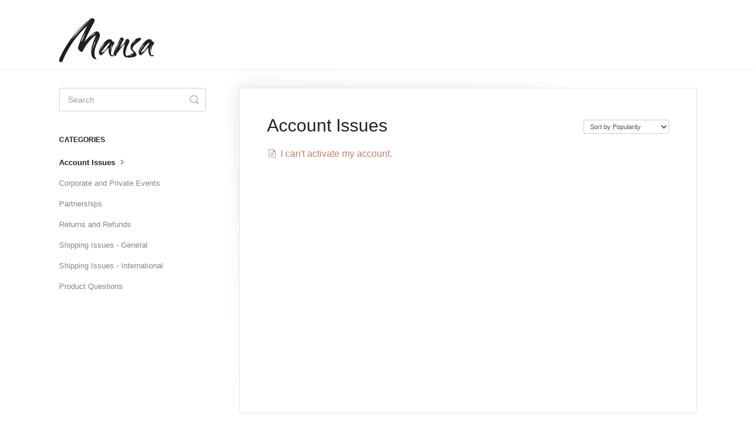

--- FILE ---
content_type: text/css
request_url: https://s3.amazonaws.com/helpscout.net/docs/assets/611a7510098a4c71ad63b6e4/attachments/6153cd470332cb5b9e9aef3b/helpscout-docs.css
body_size: 502
content:
.twoCol .collection, .threeCol .collection { 
	border-color: #1c1b1b; 
}


.category-list .category {
	background-color:#FFFFFF;
}

.category-list:hover .category:hover{
	background: #efefef;
}


#docsSearch {
	background: #1c1b1b;

}

#docsSearch h1 {
	color: #FFFFFF;

}

#searchBar .search-query {
	border-color: transparent;
	box-shadow: none;
}


#searchBar button {
	background: #c77e60;
	border-color: transparent;
}

#searchBar button:hover {
	background: #b66f52;
	border-color: transparent;
}